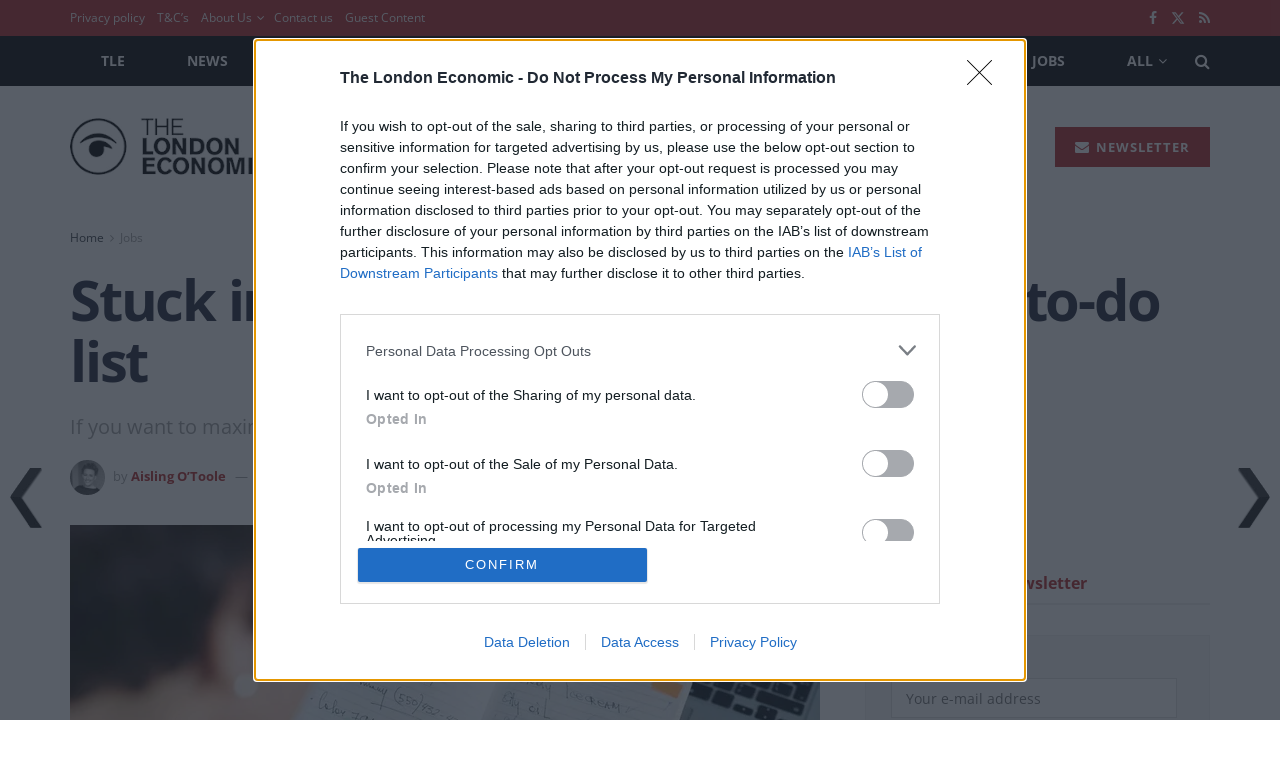

--- FILE ---
content_type: text/html; charset=utf-8
request_url: https://www.google.com/recaptcha/api2/aframe
body_size: 265
content:
<!DOCTYPE HTML><html><head><meta http-equiv="content-type" content="text/html; charset=UTF-8"></head><body><script nonce="m6skC4cNWnad-GrO9T15yg">/** Anti-fraud and anti-abuse applications only. See google.com/recaptcha */ try{var clients={'sodar':'https://pagead2.googlesyndication.com/pagead/sodar?'};window.addEventListener("message",function(a){try{if(a.source===window.parent){var b=JSON.parse(a.data);var c=clients[b['id']];if(c){var d=document.createElement('img');d.src=c+b['params']+'&rc='+(localStorage.getItem("rc::a")?sessionStorage.getItem("rc::b"):"");window.document.body.appendChild(d);sessionStorage.setItem("rc::e",parseInt(sessionStorage.getItem("rc::e")||0)+1);localStorage.setItem("rc::h",'1768825500213');}}}catch(b){}});window.parent.postMessage("_grecaptcha_ready", "*");}catch(b){}</script></body></html>